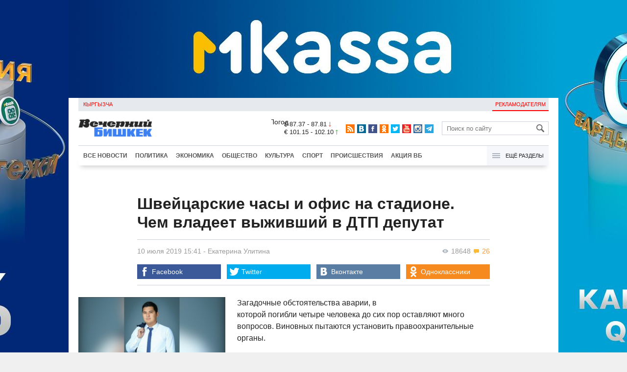

--- FILE ---
content_type: text/html;charset=utf-8
request_url: https://oper.vb.kg/doc/379764_shveycarskie_chasy_i_ofis_na_stadione._chem_vladeet_vyjivshiy_v_dtp_depytat.html
body_size: 17236
content:
<!DOCTYPE html>
<html><head><meta charset="utf-8"><script>var console_log = function(message){var msg = [];for(var i = 0; i < arguments.length; i++){msg.push(arguments[i] + "");};var agent = navigator.userAgent + "";var is = ["Android 2.2.1"];for(var i = 0; i < is.length; i++){if(agent.indexOf(is[i]) != -1){alert(msg.join("\n"));return;};};console.log(arguments);};window.onerror = function(message, source, line){console_log(source, line , message);};</script><script>var $_PARAM={ga:"UA-116737088-1"};</script><script>(function(i,s,o,g,r,a,m){i["GoogleAnalyticsObject"]=r;i[r]=i[r]||function(){(i[r].q=i[r].q||[]).push(arguments)},i[r].l=1*new Date();a=s.createElement(o),m=s.getElementsByTagName(o)[0];a.async=1;a.src=g;m.parentNode.insertBefore(a,m)})(window,document,"script","//www.google-analytics.com/analytics.js","ga");ga("create", $_PARAM.ga, "auto");ga("send", "pageview");(function(){var b=document,c=function(a){a=a||b.event;a=a.target||a.srcElement;if("A"==a.tagName||a.hasAttribute("data-send")){var d=[],e=0,c=function(a){var b=a.getAttribute("data-stat")||"";0==e&&(e=(a.getAttribute("data-num")||0)|0);"none"!=b&&(d.push(b),"BODY"!=a.parentNode.tagName?c(a.parentNode):0!=d.length&&ga("send","event","Click",d.reverse().join(" ").replace(/\s{2,}/g," ").replace(/(^\s+|\s+$)/g,""),""+e))};c(a)}};b.addEventListener?b.addEventListener("click",c,!0):b.attachEvent("onclick",c)})();</script><meta name="viewport" content="width=device-width, initial-scale=1, minimum-scale=1, maximum-scale=1, user-scalable=0" /><link href="https://oper.vb.kg/favicon.ico" rel="shortcut icon" type="image/x-icon"/><link type="text/css" rel="stylesheet" href="https://oper.vb.kg/cache/904dfb7faeaeacdfcbf8f4d3511352b4_1615966251.css"><title>Швейцарские часы и офис на стадионе. Чем владеет выживший в ДТП депутат</title><meta name="title" content="Швейцарские часы и офис на стадионе. Чем владеет выживший в ДТП депутат"><meta name="keywords" content='Политика, Общество, Происшествия, Все новости, бизнес, ДТП, недвижимость, строительство, Алиярбек Абжалиев, Кыргызстан, Министерство юстиции, Сооронбай Жээнбеков'><meta name="description" content='Темирлан Токобеков сейчас лежит в больнице с серьезным переломом, но его жизни ничего не угрожает'><link rel="canonical" href="https://www.vb.kg/doc/379764_shveycarskie_chasy_i_ofis_na_stadione._chem_vladeet_vyjivshiy_v_dtp_depytat.html" /><meta name="twitter:site" content="@vb_kg"><meta name="twitter:card" content="summary_large_image"><meta name="twitter:title" content='Швейцарские часы и офис на стадионе. Чем владеет выживший в ДТП депутат'><meta name="twitter:description" content='Темирлан Токобеков сейчас лежит в больнице с серьезным переломом, но его жизни ничего не угрожает'><meta name="twitter:image:src" content="https://data.vb.kg/image/big/2019-07-10_15-28-52_139065.jpg"><meta property="og:site_name" content="Вечерний Бишкек" /><meta property="og:title" content="Швейцарские часы и офис на стадионе. Чем владеет выживший в ДТП депутат" /><meta property="og:url" content="https://oper.vb.kg/doc/379764_shveycarskie_chasy_i_ofis_na_stadione._chem_vladeet_vyjivshiy_v_dtp_depytat.html" /><meta property="og:description" content="Темирлан Токобеков сейчас лежит в больнице с серьезным переломом, но его жизни ничего не угрожает" /><meta property="og:type" content="article" /><meta property="og:image" content="https://data.vb.kg/image/big/2019-07-10_15-28-52_139065.jpg" /><!--LiveInternet counter--><script type="text/javascript">new Image().src = "//counter.yadro.ru/hit?r"+escape(document.referrer)+((typeof(screen)=="undefined")?"":";s"+screen.width+"*"+screen.height+"*"+(screen.colorDepth?screen.colorDepth:screen.pixelDepth))+";u"+escape(document.URL)+";h"+escape(document.title.substring(0,150))+";"+Math.random();</script><!--/LiveInternet--><!-- Yandex.Metrika counter --> <script type="text/javascript" > (function (d, w, c) { (w[c] = w[c] || []).push(function() { try { w.yaCounter48293549 = new Ya.Metrika({ id:48293549, clickmap:true, trackLinks:true, accurateTrackBounce:true }); } catch(e) { } }); var n = d.getElementsByTagName("script")[0], s = d.createElement("script"), f = function () { n.parentNode.insertBefore(s, n); }; s.type = "text/javascript"; s.async = true; s.src = "https://mc.yandex.ru/metrika/watch.js"; if (w.opera == "[object Opera]") { d.addEventListener("DOMContentLoaded", f, false); } else { f(); } })(document, window, "yandex_metrika_callbacks"); </script> <noscript><div><img src="https://mc.yandex.ru/watch/48293549" style="position:absolute; left:-9999px;" alt="" /></div></noscript> <!-- /Yandex.Metrika counter --></head><body><!-- Rating@Mail.ru counter --><script type="text/javascript">var _tmr = window._tmr || (window._tmr = []);_tmr.push({id: "3022417", type: "pageView", start: (new Date()).getTime()});(function (d, w, id) {  if (d.getElementById(id)) return;  var ts = d.createElement("script"); ts.type = "text/javascript"; ts.async = true; ts.id = id;  ts.src = (d.location.protocol == "https:" ? "https:" : "http:") + "//top-fwz1.mail.ru/js/code.js";  var f = function () {var s = d.getElementsByTagName("script")[0]; s.parentNode.insertBefore(ts, s);};  if (w.opera == "[object Opera]") { d.addEventListener("DOMContentLoaded", f, false); } else { f(); }})(document, window, "topmailru-code");</script><noscript><div><img src="//top-fwz1.mail.ru/counter?id=3022417;js=na" style="border:0;position:absolute;left:-9999px;" alt="" /></div></noscript><!-- //Rating@Mail.ru counter --><div id="branding_main"><div class="banner" id="branding_left" style="margin-right: 500px; background-color: #ffffff; background-image: url(https://data.vb.kg/banner/2025-05-27_16-25-36_530109.jpeg);"><a class="branding_link" target="_blank" href="https://vk.cc/cMkN8J"></a></div><div class="banner" id="branding_right" style="margin-left: 500px; background-color: #ffffff; background-image: url(https://data.vb.kg/banner/2025-05-27_16-25-42_987998.jpeg);"><a class="branding_link" target="_blank" href="https://vk.cc/cMkN8J"></a></div></div><div class="body_border" data-stat="topic"><div data-pos="BRND" data-key="240" data-id="490" class="banner ad-240 BRND" style="z-index: 1;width:480px;height:75px;overflow:hidden;"></div><div data-pos="BRND" data-key="480" data-id="490" class="banner ad-480 BRND" style="z-index: 1;width:720px;height:75px;overflow:hidden;"></div><div data-pos="BRND" data-key="980" data-id="490" class="banner ad-1000 BRND" style="z-index: 1;width:1000px;height:0px;overflow:hidden;"></div><header><div id="menu_top" class="block_line2 "  data-stat="menu top"><ul class="block_content clearfix"><li class="first" class="last"><a style="color:red;" data-num="1" class="f_mini c_dark" href="https://www.vb.kg/kg/">Кыргызча</a></li><li class="right link_ad"><a data-num="2" class="f_mini c_dark" href="https://oper.vb.kg/index.php?reklama">Рекламодателям</a></li></ul><div class="both"></div></div><div class="block_line2"><div id="head_center" class="block_content" data-stat="head"><a id="logo" data-stat="logo" href="https://oper.vb.kg/index.php"><img src="https://oper.vb.kg/lenta4/static/img/logo.png?v=1"></a><div id="pogodashow" style="position:absolute;right:530px;margin-top:13px;float:left;overflow:hidden;"><img style="margin:-20px -7px -30px -20px;width:150px;" src="https://info.weather.yandex.net/10309/1_white.ru.png?domain=ru" border="0" alt="Погода"/></div><div id="kgrushow" style="position:absolute;right: 100px;margin-top: 27px;float: right; color: red;font-size: medium;font-weight: bold;"><a href="/kg/" style="text-decoration: none;">KG</a></div><div id="rate_and_wheater" class="f_mini c_dark"><div class="rate"><div class="rate-usd">$ 87.37 - 87.81 <span class="ico i_rate_down"></span></div><div class="rate-euro">€ 101.15 - 102.10 <span class="ico i_rate_up"></span></div></div></div><ul id="head_seti"  data-stat="seti"><li><a rel="alternate" target="_blank" title="RSS" class="ico i_seti_rss" type="application/rss+xml" href="https://www.vb.kg/?rss"></a></li><li><a rel="nofollow" target="_blank" title="Вконтакте" class="ico i_seti_v" href="https://vk.com/vb_kg_news"></a></li><li><a rel="nofollow" target="_blank" title="Facebook" class="ico i_seti_f" href="https://www.facebook.com/vb.kg.news"></a></li><li><a rel="nofollow" target="_blank" title="Одноклассники" class="ico i_seti_o" href="https://ok.ru/vb.kg.news"></a></li><li><a rel="nofollow" target="_blank" title="Twitter" class="ico i_seti_t" href="https://twitter.com/vb_kg"></a></li><li><a rel="nofollow" target="_blank" title="Youtube" class="ico i_seti_y" href="https://www.youtube.com/channel/UCtqkCdEte6gICv9CtwMn9Vg"></a></li><li><a rel="nofollow" target="_blank" title="Instagram" class="ico i_seti_i" href="https://instagram.com/vb.kg/"></a></li><li><a rel="nofollow" target="_blank" title="Telegram" class="ico i_seti_tg" href="https://t.me/news_vb_kg"></a></li></ul><div id="head_find"><form class="find" name="search" action="https://oper.vb.kg/index.php?search" method="GET"><div class="find-input"><input type="text" name="search" placeholder="Поиск по сайту"></div><div class="find-submit"><span class="ico ico-find"></span><input type="submit" value=""></div></form></div><div class="menu off" id="j_menu480_parent" data-stat="menu_480"><div id="j_menu480" class="menu-btn"><span class="ico i_menu_big"></span></div><ul class="menu-list"><li class="menu-find"><form class="find" name="search" action="https://oper.vb.kg/index.php?search" method="GET"><div class="find-input"><input type="text" name="search" placeholder="Поиск по сайту"></div><div class="find-submit"><span class="ico ico-find"></span><input type="submit" value=""></div></form></li><li><a data-num="1" class="c_dark f_medium" href="https://oper.vb.kg/index.php?lable=8">Все новости</a></li><li><a data-num="2" class="c_dark f_medium" href="https://oper.vb.kg/index.php?lable=1">Политика</a></li><li><a data-num="3" class="c_dark f_medium" href="https://oper.vb.kg/index.php?lable=2">Экономика</a></li><li><a data-num="4" class="c_dark f_medium" href="https://oper.vb.kg/index.php?lable=3">Общество</a></li><li><a data-num="5" class="c_dark f_medium" href="https://oper.vb.kg/index.php?lable=6">Культура</a></li><li><a data-num="6" class="c_dark f_medium" href="https://oper.vb.kg/index.php?lable=4">Спорт</a></li><li><a data-num="7" class="c_dark f_medium" href="https://oper.vb.kg/index.php?lable=5">Происшествия</a></li><li><a data-num="8" class="c_dark f_medium" href="https://oper.vb.kg/index.php?lable=6185">В мире</a></li><li class="menu-line"></li><li><a data-num="9" class="c_dark f_medium" href="https://oper.vb.kg/index.php?lable=15">Народные новости</a></li><li><a data-num="10" class="c_dark f_medium" href="https://oper.vb.kg/index.php?lable=35">Кабар ордо</a></li><li class="menu-line"></li><li><a data-num="11" class="c_dark f_medium" href="https://oper.vb.kg/index.php?lable=6262">Фото</a></li><li><a data-num="12" class="c_dark f_medium" href="https://oper.vb.kg/index.php?lable=6263">Видео</a></li><li><a data-num="13" class="c_dark f_medium" href="https://oper.vb.kg/index.php?lable=6264">Инфографика</a></li><li class="menu-line"></li><li><a data-num="14" class="c_dark f_medium" href="https://oper.vb.kg/index.php?reklama">Рекламодателям</a></li><li><a data-num="15" class="c_dark f_medium" href="https://oper.vb.kg/index.php?lable=6673">Пресс-центр</a></li></ul></div></div></div><div id="head_bottom" class="block_line2"  data-stat="menu_720"><div id="j_menu720_parent" class="head_bottom_child off block_content"><ul id="menu_bottom"><li class="first"><a data-num="1" class="c_black" href="https://oper.vb.kg/index.php?lable=8">Все новости</a></li><li><a data-num="2" class="c_black" href="https://oper.vb.kg/index.php?lable=1">Политика</a></li><li><a data-num="3" class="c_black" href="https://oper.vb.kg/index.php?lable=2">Экономика</a></li><li><a data-num="4" class="c_black" href="https://oper.vb.kg/index.php?lable=3">Общество</a></li><li><a data-num="5" class="c_black" href="https://oper.vb.kg/index.php?lable=6">Культура</a></li><li><a data-num="6" class="c_black" href="https://oper.vb.kg/index.php?lable=4">Спорт</a></li><li><a data-num="7" class="c_black" href="https://oper.vb.kg/index.php?lable=5">Происшествия</a></li><li><a data-num="8" class="c_black" href="https://oper.vb.kg/index.php?lable=8406">Акция ВБ</a></li></ul><div id="j_menu720" class="btn-all"><span class="icon ico i_menu"></span> Ещё разделы</div><div class="menu_hidden" data-stat="hidden"><div class="block"><ul class="first"><li class="first"><a data-num="1" class="f_medium c_dark" href="https://oper.vb.kg/index.php?lable=15">Народные новости</a></li><li><a data-num="2" class="f_medium c_dark" href="https://oper.vb.kg/index.php?lable=35">Кабар ордо</a></li></ul></div><div class="block"><ul><li><a data-num="3" class="f_medium c_dark" href="https://oper.vb.kg/index.php?lable=6262">Фото</a></li><li><a data-num="4" class="f_medium c_dark" href="https://oper.vb.kg/index.php?lable=6263">Видео</a></li><li><a data-num="5" class="f_medium c_dark" href="https://oper.vb.kg/index.php?lable=6264">Инфографика</a></li></ul></div><div class="block"><ul><li><a data-num="6" class="f_medium c_dark" href="https://oper.vb.kg/index.php?lable=6068">Финансовая грамотность</a></li><li><a data-num="7" class="f_medium c_dark" href="https://oper.vb.kg/index.php?lable=6553">Правовая грамотность</a></li><li><a data-num="8" class="f_medium c_dark" href="https://oper.vb.kg/index.php?lable=6098">Справка &quot;ВБ&quot;</a></li></ul></div><div class="block"><ul class="last"><li><a data-num="9" class="f_medium c_dark" href="https://oper.vb.kg/index.php?reklama">Рекламодателям</a></li><li><a data-num="10" class="f_medium c_dark" href="https://oper.vb.kg/index.php?lable=6673">Пресс-центр</a></li></ul></div><div class="both"></div></div></div></div></header><div class="both"></div><div class="topic"><div class="block_line"><br /></div><div class="block_line"><div class="block_content topic"><div id="topic" class="topic-content"><h1 class="topic-name">Швейцарские часы и офис на стадионе. Чем владеет выживший в ДТП депутат</h1><div class="topic-info"><div class="topic_view_and_message"><span class="topic_count_views c_gray " title="Количество просмотров"><span class="ico i_w"></span> 18648</span> <span class="cm topic_count_message"><span class="ico i_m"></span>&nbsp;26</span></div><div class="topic_time_create"><time datetime="2019-07-10T15:41:44+06:00">10 июля 2019 15:41</time></div><span class="topic-authors-defis"> - </span><span class="topic-authors" data-stat="author"><a class="topic_author" href="https://oper.vb.kg/index.php?lable=7616">Екатерина&nbsp;Улитина</a></span><div class="seti_buttons" data-stat="seti"><a class="seti_buttons_fb" target="_blank" href="https://www.facebook.com/sharer/sharer.php?src=sp&u=https%3A%2F%2Fwww.vb.kg%2Fdoc%2F379764_shveycarskie_chasy_i_ofis_na_stadione._chem_vladeet_vyjivshiy_v_dtp_depytat.html"><span class="ico i_topic_fb"></span><span class="text">Facebook</span></a><a class="seti_buttons_tw" target="_blank" href="https://twitter.com/intent/tweet?url=https%3A%2F%2Fwww.vb.kg%2Fdoc%2F379764_shveycarskie_chasy_i_ofis_na_stadione._chem_vladeet_vyjivshiy_v_dtp_depytat.html&via=vb_kg&text=%D0%A8%D0%B2%D0%B5%D0%B9%D1%86%D0%B0%D1%80%D1%81%D0%BA%D0%B8%D0%B5+%D1%87%D0%B0%D1%81%D1%8B+%D0%B8+%D0%BE%D1%84%D0%B8%D1%81+%D0%BD%D0%B0+%D1%81%D1%82%D0%B0%D0%B4%D0%B8%D0%BE%D0%BD%D0%B5.+%D0%A7%D0%B5%D0%BC+%D0%B2%D0%BB%D0%B0%D0%B4%D0%B5%D0%B5%D1%82+%D0%B2%D1%8B%D0%B6%D0%B8%D0%B2%D1%88%D0%B8%D0%B9+%D0%B2+%D0%94%D0%A2%D0%9F+%D0%B4%D0%B5%D0%BF%D1%83%D1%82%D0%B0%D1%82&original_referer=https%3A%2F%2Fwww.vb.kg%2Fdoc%2F379764_shveycarskie_chasy_i_ofis_na_stadione._chem_vladeet_vyjivshiy_v_dtp_depytat.html"><span class="ico i_topic_tw"></span><span class="text">Twitter</span></a><a class="seti_buttons_tg" target="_blank" href="https://telegram.me/share/url?url=https%3A%2F%2Fwww.vb.kg%2Fdoc%2F379764_shveycarskie_chasy_i_ofis_na_stadione._chem_vladeet_vyjivshiy_v_dtp_depytat.html&text=%D0%A8%D0%B2%D0%B5%D0%B9%D1%86%D0%B0%D1%80%D1%81%D0%BA%D0%B8%D0%B5+%D1%87%D0%B0%D1%81%D1%8B+%D0%B8+%D0%BE%D1%84%D0%B8%D1%81+%D0%BD%D0%B0+%D1%81%D1%82%D0%B0%D0%B4%D0%B8%D0%BE%D0%BD%D0%B5.+%D0%A7%D0%B5%D0%BC+%D0%B2%D0%BB%D0%B0%D0%B4%D0%B5%D0%B5%D1%82+%D0%B2%D1%8B%D0%B6%D0%B8%D0%B2%D1%88%D0%B8%D0%B9+%D0%B2+%D0%94%D0%A2%D0%9F+%D0%B4%D0%B5%D0%BF%D1%83%D1%82%D0%B0%D1%82"><span class="ico i_topic_tg"></span><span class="text">Telegram</span></a><a class="seti_buttons_ws" target="_blank" href="whatsapp://send?text=https%3A%2F%2Fwww.vb.kg%2Fdoc%2F379764_shveycarskie_chasy_i_ofis_na_stadione._chem_vladeet_vyjivshiy_v_dtp_depytat.html&nbsp%D0%A2%D0%B5%D0%BC%D0%B8%D1%80%D0%BB%D0%B0%D0%BD+%D0%A2%D0%BE%D0%BA%D0%BE%D0%B1%D0%B5%D0%BA%D0%BE%D0%B2+%D1%81%D0%B5%D0%B9%D1%87%D0%B0%D1%81+%D0%BB%D0%B5%D0%B6%D0%B8%D1%82+%D0%B2+%D0%B1%D0%BE%D0%BB%D1%8C%D0%BD%D0%B8%D1%86%D0%B5+%D1%81+%D1%81%D0%B5%D1%80%D1%8C%D0%B5%D0%B7%D0%BD%D1%8B%D0%BC+%D0%BF%D0%B5%D1%80%D0%B5%D0%BB%D0%BE%D0%BC%D0%BE%D0%BC%2C+%D0%BD%D0%BE+%D0%B5%D0%B3%D0%BE+%D0%B6%D0%B8%D0%B7%D0%BD%D0%B8+%D0%BD%D0%B8%D1%87%D0%B5%D0%B3%D0%BE+%D0%BD%D0%B5+%D1%83%D0%B3%D1%80%D0%BE%D0%B6%D0%B0%D0%B5%D1%82"><span class="ico i_topic_ws"></span><span class="text">WhatsApp</span></a><a class="seti_buttons_vk" target="_blank" href="http://vk.com/share.php?url=https%3A%2F%2Fwww.vb.kg%2Fdoc%2F379764_shveycarskie_chasy_i_ofis_na_stadione._chem_vladeet_vyjivshiy_v_dtp_depytat.html&title=%D0%A8%D0%B2%D0%B5%D0%B9%D1%86%D0%B0%D1%80%D1%81%D0%BA%D0%B8%D0%B5+%D1%87%D0%B0%D1%81%D1%8B+%D0%B8+%D0%BE%D1%84%D0%B8%D1%81+%D0%BD%D0%B0+%D1%81%D1%82%D0%B0%D0%B4%D0%B8%D0%BE%D0%BD%D0%B5.+%D0%A7%D0%B5%D0%BC+%D0%B2%D0%BB%D0%B0%D0%B4%D0%B5%D0%B5%D1%82+%D0%B2%D1%8B%D0%B6%D0%B8%D0%B2%D1%88%D0%B8%D0%B9+%D0%B2+%D0%94%D0%A2%D0%9F+%D0%B4%D0%B5%D0%BF%D1%83%D1%82%D0%B0%D1%82&description=%D0%A2%D0%B5%D0%BC%D0%B8%D1%80%D0%BB%D0%B0%D0%BD+%D0%A2%D0%BE%D0%BA%D0%BE%D0%B1%D0%B5%D0%BA%D0%BE%D0%B2+%D1%81%D0%B5%D0%B9%D1%87%D0%B0%D1%81+%D0%BB%D0%B5%D0%B6%D0%B8%D1%82+%D0%B2+%D0%B1%D0%BE%D0%BB%D1%8C%D0%BD%D0%B8%D1%86%D0%B5+%D1%81+%D1%81%D0%B5%D1%80%D1%8C%D0%B5%D0%B7%D0%BD%D1%8B%D0%BC+%D0%BF%D0%B5%D1%80%D0%B5%D0%BB%D0%BE%D0%BC%D0%BE%D0%BC%2C+%D0%BD%D0%BE+%D0%B5%D0%B3%D0%BE+%D0%B6%D0%B8%D0%B7%D0%BD%D0%B8+%D0%BD%D0%B8%D1%87%D0%B5%D0%B3%D0%BE+%D0%BD%D0%B5+%D1%83%D0%B3%D1%80%D0%BE%D0%B6%D0%B0%D0%B5%D1%82&image=https%3A%2F%2Fdata.vb.kg%2Fimage%2Fbig%2F2019-07-10_15-28-52_139065.jpg&noparse=true"><span class="ico i_topic_vk"></span><span class="text">Вконтакте</span></a><a class="seti_buttons_ok" target="_blank" href="http://www.odnoklassniki.ru/dk?st.cmd=addShare&st._surl=https%3A%2F%2Fwww.vb.kg%2Fdoc%2F379764_shveycarskie_chasy_i_ofis_na_stadione._chem_vladeet_vyjivshiy_v_dtp_depytat.html"><span class="ico i_topic_ok"></span><span class="text">Одноклассники</span></a></div></div><div class="topic-media"><div class="topic-media-size"><img class="topic-media-size-img" alt="" src="https://oper.vb.kg/lenta4/static/img/16x9.jpg"><div class="topic-media-content"></div></div><div class="media-author"></div><div class="topic-media-scroll"><div class="topic-media-scroll-prev" onselectstart="return false;" onmousedown="return false;"><span class="ico i_media_prev"></div><div class="topic-media-scroll-text"></div><div class="topic-media-scroll-next" onselectstart="return false;" onmousedown="return false;"><span class="ico i_media_next"></div></div></div><div class="topic-photo-new"></div><div class="topic-text" data-stat="text"><div class="media right ad-J-parrent"></div><p><a data-stat='none' class='media' data-id='229661' data-align='left' data-type='img'></a></p><p>Загадочные обстоятельства аварии, в которой погибли четыре человека до сих пор оставляют много вопросов. Виновных пытаются установить правоохранительные органы. </p><p>Напомним, под утра 7 июля рядом с городом Чолпон-Ата столкнулись внедорожник BMW X7 и Lexus. Водитель и трое пассажиров Lexus погибли - все они молодые ребята от 20 до 23 лет. Молодые люди, находящиеся во внедорожнике, самому старшему - 25 лет, получили переломы, сотрясения, но остались живы. </p><p> Общественный интерес к этой истории подогревает то, что одна из столкнувшихся машин, стоимость в несколько десятков тысяч долларов принадлежит 25-летнему депутату Бишкекского городского кенеша Темирлану Токобекову. "Золотой мальчик" стал представителем народа в мэрии в 2016 году. Тогда ему было всего 22 года. Политический взлет многие связывают с тем, что его отец Алиярбек Абжалиев является депутатом Жогорку Кенеша, а родной брат женат на дочери президента Кыргызстана Сооронбая Жээнбекова. </p><p>Редакция <b>VB.KG</b> выяснила, чем еще кроме политики занимается Темирлан Токобеков. </p><p>По данным Министерства юстиции КР Темирлан Токобеков является соучредителем двух компаний: </p><p><b>Строительство и стадион "Спартак"</b></p><p><b>Первая:</b> ОсОО "Фемили групп". С виду фирма, которая ничем особенным не занимается (на сайте Минюста указана, что фирма ведет деятельность центрального офиса) и не приносит дохода. С 2017 года в бюджет страны компания заплатила в виде налогов всего 617 сомов. </p><div data-stat='vrez' class='vrez vrez-right'><p><div class="bb_news topic_id_379745" data-id="379745"></div></p></div><p>Но это только верхушка айсберга. На самом деле компания является учредителем нескольких дочерних фирм. "Фемили групп" владеет строительными компаниями "АЗМ строй" и "Скай Лайт", агентством по операциям с недвижимостью "Фемели инвест", агентством по декору и ремонту "Фемели декор". Кроме того, "Фемели групп" недавно стало владельцем компании "Арена Спорт". Она ведет деятельность связанную со спортом. Офис находится в административной части стадиона "Спартак".</p><p>Вторым соучредителем "Фемили групп" является Сухраб Жармухамедов. Он руководит практически всеми дочерними компаниями "Фемели групп" и владеет собственным бизнесом. Об этом человеке в открытом доступе известно не много. В 2016 году на выборах в бишкекский городской кенеш он был в списке партии "Онугуу прогресс", однако депутатом так и не стал. Кроме того, этот человек является директором компании Family village, на сайте компании сказано, что компания строит и продает недвижимость в элитных поселках и многоэтажных домах в южной части города.</p><p><b>Швейцарские часы</b></p><p><b>Вторая</b>: Темирлан Токобеков уже с известным Сухрабом Жармухамедовым владеют еще одной компанией в Бишкеке. ОсОО "Хелфер вотчес" занимается оптовой торговлей. Судя по названию деятельность фирмы может быть связана с продажей швейцарских часов, выпускаемых под известным брендом Helfer. </p><p>До перерегистрации в мае 2019 года фирма называлась ОсОО "Сапат Кен Сервис" и занималась добычей и обогащением руд цветных металлов. </p><p> <b>Налоговые отчисления компаний Токобекова </b></p><p>1. "Фемели декор" - 413 сомов</p><p>2. "Фемели инвест" - 713 сомов</p><p>3. "Скай Лайт" с 2015 по 2018 годы - 388 535 сомов</p><p>4. "АЗМ строй" с 2013 по 2018 годы - 196 894 сомов </p><p>5. "Хелфер вотчес" - с 2015 по 2018 годы - 1013 сомов</p><div data-stat='vrez' class='vrez vrez-left'><p><div class="bb_news topic_id_379699" data-id="379699"></div></p></div><p>В настоящее время Темирлан Токобеков проходит лечение после ДТП. Врачи оценивают его состояние как средне-тяжелое. У него сотрясение мозга и перелом бедренной кости. Постепенно он идет на поправку. </p><p>По данным правоохранительных органов, вины Темирлана Токобекова в случившейся аварии нет, так как в момент столкновения за рулем был его водитель, а сам Токобеков в это время сидел на пассажирском месте.</p></div><br /><div style="font-style: italic; font-weight:bold;">Сообщи свою новость:&nbsp;&nbsp;&nbsp;&nbsp; <a href="https://t.me/vbkg_news"><img style="vertical-align: middle;" src="https://www.vb.kg/tgp.png" alt="Telegram"></a>&nbsp;&nbsp;&nbsp;&nbsp;<a href="https://api.whatsapp.com/send?phone=996777811308"><img style="vertical-align: middle;" src="https://www.vb.kg/wtp.png" alt="Whatsapp"></a></div><br /><div class="topic-info2"><div class="topic-url">URL: https://oper.vb.kg/379764</div><div class="topic-tаgs-block" data-stat="tags">Теги: <div class="topic-tags"><div class="l" data-stat="tag"><a class="cat-3" href="https://oper.vb.kg/index.php?lable=1717">бизнес</a>, <a class="cat-3" href="https://oper.vb.kg/index.php?lable=2544">ДТП</a>, <a class="cat-3" href="https://oper.vb.kg/index.php?lable=3966">недвижимость</a>, <a class="cat-3" href="https://oper.vb.kg/index.php?lable=5158">строительство</a>, <a class="cat-3" href="https://oper.vb.kg/index.php?lable=7115">Алиярбек Абжалиев</a>, <a class="cat-3" href="https://oper.vb.kg/index.php?lable=7296">Кыргызстан</a>, <a class="cat-9" href="https://oper.vb.kg/index.php?lable=3684">Министерство юстиции</a>, <a class="cat-4" href="https://oper.vb.kg/index.php?lable=5060">Сооронбай Жээнбеков</a></div></div></div><div class="seti_buttons" data-stat="seti"><a class="seti_buttons_fb" target="_blank" href="https://www.facebook.com/sharer/sharer.php?src=sp&u=https%3A%2F%2Fwww.vb.kg%2Fdoc%2F379764_shveycarskie_chasy_i_ofis_na_stadione._chem_vladeet_vyjivshiy_v_dtp_depytat.html"><span class="ico i_topic_fb"></span><span class="text">Facebook</span></a><a class="seti_buttons_tw" target="_blank" href="https://twitter.com/intent/tweet?url=https%3A%2F%2Fwww.vb.kg%2Fdoc%2F379764_shveycarskie_chasy_i_ofis_na_stadione._chem_vladeet_vyjivshiy_v_dtp_depytat.html&via=vb_kg&text=%D0%A8%D0%B2%D0%B5%D0%B9%D1%86%D0%B0%D1%80%D1%81%D0%BA%D0%B8%D0%B5+%D1%87%D0%B0%D1%81%D1%8B+%D0%B8+%D0%BE%D1%84%D0%B8%D1%81+%D0%BD%D0%B0+%D1%81%D1%82%D0%B0%D0%B4%D0%B8%D0%BE%D0%BD%D0%B5.+%D0%A7%D0%B5%D0%BC+%D0%B2%D0%BB%D0%B0%D0%B4%D0%B5%D0%B5%D1%82+%D0%B2%D1%8B%D0%B6%D0%B8%D0%B2%D1%88%D0%B8%D0%B9+%D0%B2+%D0%94%D0%A2%D0%9F+%D0%B4%D0%B5%D0%BF%D1%83%D1%82%D0%B0%D1%82&original_referer=https%3A%2F%2Fwww.vb.kg%2Fdoc%2F379764_shveycarskie_chasy_i_ofis_na_stadione._chem_vladeet_vyjivshiy_v_dtp_depytat.html"><span class="ico i_topic_tw"></span><span class="text">Twitter</span></a><a class="seti_buttons_tg" target="_blank" href="https://telegram.me/share/url?url=https%3A%2F%2Fwww.vb.kg%2Fdoc%2F379764_shveycarskie_chasy_i_ofis_na_stadione._chem_vladeet_vyjivshiy_v_dtp_depytat.html&text=%D0%A8%D0%B2%D0%B5%D0%B9%D1%86%D0%B0%D1%80%D1%81%D0%BA%D0%B8%D0%B5+%D1%87%D0%B0%D1%81%D1%8B+%D0%B8+%D0%BE%D1%84%D0%B8%D1%81+%D0%BD%D0%B0+%D1%81%D1%82%D0%B0%D0%B4%D0%B8%D0%BE%D0%BD%D0%B5.+%D0%A7%D0%B5%D0%BC+%D0%B2%D0%BB%D0%B0%D0%B4%D0%B5%D0%B5%D1%82+%D0%B2%D1%8B%D0%B6%D0%B8%D0%B2%D1%88%D0%B8%D0%B9+%D0%B2+%D0%94%D0%A2%D0%9F+%D0%B4%D0%B5%D0%BF%D1%83%D1%82%D0%B0%D1%82"><span class="ico i_topic_tg"></span><span class="text">Telegram</span></a><a class="seti_buttons_ws" target="_blank" href="whatsapp://send?text=https%3A%2F%2Fwww.vb.kg%2Fdoc%2F379764_shveycarskie_chasy_i_ofis_na_stadione._chem_vladeet_vyjivshiy_v_dtp_depytat.html&nbsp%D0%A2%D0%B5%D0%BC%D0%B8%D1%80%D0%BB%D0%B0%D0%BD+%D0%A2%D0%BE%D0%BA%D0%BE%D0%B1%D0%B5%D0%BA%D0%BE%D0%B2+%D1%81%D0%B5%D0%B9%D1%87%D0%B0%D1%81+%D0%BB%D0%B5%D0%B6%D0%B8%D1%82+%D0%B2+%D0%B1%D0%BE%D0%BB%D1%8C%D0%BD%D0%B8%D1%86%D0%B5+%D1%81+%D1%81%D0%B5%D1%80%D1%8C%D0%B5%D0%B7%D0%BD%D1%8B%D0%BC+%D0%BF%D0%B5%D1%80%D0%B5%D0%BB%D0%BE%D0%BC%D0%BE%D0%BC%2C+%D0%BD%D0%BE+%D0%B5%D0%B3%D0%BE+%D0%B6%D0%B8%D0%B7%D0%BD%D0%B8+%D0%BD%D0%B8%D1%87%D0%B5%D0%B3%D0%BE+%D0%BD%D0%B5+%D1%83%D0%B3%D1%80%D0%BE%D0%B6%D0%B0%D0%B5%D1%82"><span class="ico i_topic_ws"></span><span class="text">WhatsApp</span></a><a class="seti_buttons_vk" target="_blank" href="http://vk.com/share.php?url=https%3A%2F%2Fwww.vb.kg%2Fdoc%2F379764_shveycarskie_chasy_i_ofis_na_stadione._chem_vladeet_vyjivshiy_v_dtp_depytat.html&title=%D0%A8%D0%B2%D0%B5%D0%B9%D1%86%D0%B0%D1%80%D1%81%D0%BA%D0%B8%D0%B5+%D1%87%D0%B0%D1%81%D1%8B+%D0%B8+%D0%BE%D1%84%D0%B8%D1%81+%D0%BD%D0%B0+%D1%81%D1%82%D0%B0%D0%B4%D0%B8%D0%BE%D0%BD%D0%B5.+%D0%A7%D0%B5%D0%BC+%D0%B2%D0%BB%D0%B0%D0%B4%D0%B5%D0%B5%D1%82+%D0%B2%D1%8B%D0%B6%D0%B8%D0%B2%D1%88%D0%B8%D0%B9+%D0%B2+%D0%94%D0%A2%D0%9F+%D0%B4%D0%B5%D0%BF%D1%83%D1%82%D0%B0%D1%82&description=%D0%A2%D0%B5%D0%BC%D0%B8%D1%80%D0%BB%D0%B0%D0%BD+%D0%A2%D0%BE%D0%BA%D0%BE%D0%B1%D0%B5%D0%BA%D0%BE%D0%B2+%D1%81%D0%B5%D0%B9%D1%87%D0%B0%D1%81+%D0%BB%D0%B5%D0%B6%D0%B8%D1%82+%D0%B2+%D0%B1%D0%BE%D0%BB%D1%8C%D0%BD%D0%B8%D1%86%D0%B5+%D1%81+%D1%81%D0%B5%D1%80%D1%8C%D0%B5%D0%B7%D0%BD%D1%8B%D0%BC+%D0%BF%D0%B5%D1%80%D0%B5%D0%BB%D0%BE%D0%BC%D0%BE%D0%BC%2C+%D0%BD%D0%BE+%D0%B5%D0%B3%D0%BE+%D0%B6%D0%B8%D0%B7%D0%BD%D0%B8+%D0%BD%D0%B8%D1%87%D0%B5%D0%B3%D0%BE+%D0%BD%D0%B5+%D1%83%D0%B3%D1%80%D0%BE%D0%B6%D0%B0%D0%B5%D1%82&image=https%3A%2F%2Fdata.vb.kg%2Fimage%2Fbig%2F2019-07-10_15-28-52_139065.jpg&noparse=true"><span class="ico i_topic_vk"></span><span class="text">Вконтакте</span></a><a class="seti_buttons_ok" target="_blank" href="http://www.odnoklassniki.ru/dk?st.cmd=addShare&st._surl=https%3A%2F%2Fwww.vb.kg%2Fdoc%2F379764_shveycarskie_chasy_i_ofis_na_stadione._chem_vladeet_vyjivshiy_v_dtp_depytat.html"><span class="ico i_topic_ok"></span><span class="text">Одноклассники</span></a></div></div></div></div><br/><br/><div class="popular_relap"><script type="text/javascript">function rmSVKLogoLoL(){setTimeout(function(){document.getElementsByClassName("SVKNATIVE_Lenta_Logo")[0].remove();},5000);}</script><!-- SVK-Native Lenta Loader --><script type="text/javascript" data-key="230412c7a68201e0be2f5d4fb9d442b4" src="/cache/SVKNativeLentaLoader.js" onload="rmSVKLogoLoL()"></script><!-- /SVK-Native Lenta Loader--><div class="topic-popular clearfix" data-stat="now_popular"><div class="title-blue">Сейчас читают</div><ul class="topic_list"><li class="topic_item" data-num="1"><div class="i top8"><img class="p" src="https://oper.vb.kg/lenta4/static/img/16x9.jpg"/><a href="https://oper.vb.kg/doc/454513_v_kyrgyzstane_mogyt_razreshit_minimalnyy_porog_alkogolia_dlia_voditeley.html"><img class="img-resize"data-src="https://data.vb.kg/image/big/2026-01-19_13-51-06_474749.jpg" /></a></div><div class="t"><a href="https://oper.vb.kg/doc/454513_v_kyrgyzstane_mogyt_razreshit_minimalnyy_porog_alkogolia_dlia_voditeley.html"><span class="n">В Кыргызстане могут разрешить минимальный порог алкоголя для водителей</span>&nbsp;<span class="cm"><span class="ico i_m"></span>&nbsp;3</span></a></div></li><li class="topic_item" data-num="2"><div class="i"><img class="p" src="https://oper.vb.kg/lenta4/static/img/16x9.jpg"/><a href="https://oper.vb.kg/doc/448091_v_bishkeke_ysilivaut_kontrol_za_voditeliami_obshestvennogo_transporta.html"><img class="img-resize"data-src="https://data.vb.kg/image/small/2026-01-20_13-30-40_991854.jpg" /></a></div><div class="t"><a href="https://oper.vb.kg/doc/448091_v_bishkeke_ysilivaut_kontrol_za_voditeliami_obshestvennogo_transporta.html"><span class="n">В Бишкеке усиливают контроль за водителями общественного транспорта</span></a></div></li><li class="topic_item" data-num="3"><div class="i top8"><img class="p" src="https://oper.vb.kg/lenta4/static/img/16x9.jpg"/><a href="https://oper.vb.kg/doc/445462_prezident_dal_poiasneniia_po_voprosy_zameny_voditelskih_ydostovereniy.html"><img class="img-resize"data-src="https://data.vb.kg/image/big/2026-01-20_11-57-22_129179.jpg" /></a></div><div class="t"><a href="https://oper.vb.kg/doc/445462_prezident_dal_poiasneniia_po_voprosy_zameny_voditelskih_ydostovereniy.html"><span class="n">Президент дал пояснения по вопросу замены водительских удостоверений</span>&nbsp;<span class="cm"><span class="ico i_m"></span>&nbsp;1</span></a></div></li><li class="topic_item" data-num="4"><div class="i"><img class="p" src="https://oper.vb.kg/lenta4/static/img/16x9.jpg"/><a href="https://oper.vb.kg/doc/447984_ekaterina_bivol_predstanet_pered_sydom_za_oskorblenie_kyrgyzov_i_kazahov.html"><img class="img-resize"data-src="https://data.vb.kg/image/small/2026-01-20_16-27-51_732616.jpg" /></a></div><div class="t"><a href="https://oper.vb.kg/doc/447984_ekaterina_bivol_predstanet_pered_sydom_za_oskorblenie_kyrgyzov_i_kazahov.html"><span class="n">Екатерина Бивол предстанет перед судом за оскорбление кыргызов и казахов</span></a></div></li><li class="topic_item" data-num="5"><div class="i top8"><img class="p" src="https://oper.vb.kg/lenta4/static/img/16x9.jpg"/><a href="https://oper.vb.kg/doc/454487_tramp_mankyrt_kotoryy_ne_pomnit_dobra_kyrgyzov.html"><img class="img-resize"data-src="https://data.vb.kg/image/big/2026-01-19_15-11-55_649467.jpg" /></a></div><div class="t"><a href="https://oper.vb.kg/doc/454487_tramp_mankyrt_kotoryy_ne_pomnit_dobra_kyrgyzov.html"><span class="n">Трамп - манкурт, который не помнит добра кыргызов</span>&nbsp;<span class="cm"><span class="ico i_m"></span>&nbsp;2</span></a></div></li><li class="topic_item" data-num="6"><div class="i"><img class="p" src="https://oper.vb.kg/lenta4/static/img/16x9.jpg"/><a href="https://oper.vb.kg/doc/454541_v_bishkeke_zapystili_innovacionnyu_stanciu_s_sistemoy_nakopleniia_energii.html"><img class="img-resize"data-src="https://data.vb.kg/image/small/2026-01-20_13-16-58_488467.jpg" /></a></div><div class="t"><a href="https://oper.vb.kg/doc/454541_v_bishkeke_zapystili_innovacionnyu_stanciu_s_sistemoy_nakopleniia_energii.html"><span class="n">В Бишкеке запустили инновационную станцию с системой накопления энергии</span></a></div></li></ul></div><div class="block_content topic"><div class="topic-content"><div class="topic-messages" data-stat="messages"><div class="title-blue">Комментарии</div><div class="message j_message " data-id="508930"><div class="clearfix"><div class="img"><img src="https://oper.vb.kg/lenta4/static/img/user_default.png"/></div><div class="name_and_date"><div class="name">Болотбек</div><div class="date">10.07.2019, 15:49</div></div><div class="text"><p>Да,какие люди бывают разные. Один в шестьдесят не может сказать что-либо среди трех человек,а другой гляди в 22 уже народ представляет.</p></div><div class="text_edit"><textarea class="j_message_edit"></textarea></div></div><div class="bottom"><div class="event clearfix"><div class="vote_parrent"><span class="send like ico i_plus off" onselectstart="return false;" onmousedown="return false;"></span><span class="vote-text" title=" +0 / -0"data-plus="0"data-minus="0"><span class="vote zero">0</span></span><span class="send dislike ico i_minus off" onselectstart="return false;" onmousedown="return false;"></span></div><div class="quote_btn" onselectstart="return false;" onmousedown="return false;">Цитировать</div><div class="complaint_off auth" onselectstart="return false;" onmousedown="return false;" data-url="https://auth.vb.kg/?oauth&amp;app_id=1&amp;callback=https://oper.vb.kg/?auth">Жалоба модератору</div></div></div><div class="reply_form"></div></div><div class="message j_message " data-id="508935"><div class="clearfix"><div class="img"><img src="https://oper.vb.kg/lenta4/static/img/user_default.png"/></div><div class="name_and_date"><div class="name">Аскар</div><div class="date">10.07.2019, 16:07</div></div><div class="text"><p>Ну с кем не бывает, от ДТП никто не застрахован. Органы дознания надеемся разберутся, всем терпения, не нужно политизировать все это</p></div><div class="text_edit"><textarea class="j_message_edit"></textarea></div></div><div class="bottom"><div class="event clearfix"><div class="vote_parrent"><span class="send like ico i_plus off" onselectstart="return false;" onmousedown="return false;"></span><span class="vote-text" title=" +0 / -0"data-plus="0"data-minus="0"><span class="vote zero">0</span></span><span class="send dislike ico i_minus off" onselectstart="return false;" onmousedown="return false;"></span></div><div class="quote_btn" onselectstart="return false;" onmousedown="return false;">Цитировать</div><div class="complaint_off auth" onselectstart="return false;" onmousedown="return false;" data-url="https://auth.vb.kg/?oauth&amp;app_id=1&amp;callback=https://oper.vb.kg/?auth">Жалоба модератору</div></div></div><div class="reply_form"></div></div><div class="message j_message " data-id="508940"><div class="clearfix"><div class="img"><img src="https://oper.vb.kg/lenta4/static/img/user_default.png"/></div><div class="name_and_date"><div class="name">Чынгыз</div><div class="date">10.07.2019, 16:35</div></div><div class="text"><p>И что если владеет,вполне имеет право ,у нас свободная страна . Такими информациями не настраивайте людей к провокациям</p></div><div class="text_edit"><textarea class="j_message_edit"></textarea></div></div><div class="bottom"><div class="event clearfix"><div class="vote_parrent"><span class="send like ico i_plus off" onselectstart="return false;" onmousedown="return false;"></span><span class="vote-text" title=" +0 / -0"data-plus="0"data-minus="0"><span class="vote zero">0</span></span><span class="send dislike ico i_minus off" onselectstart="return false;" onmousedown="return false;"></span></div><div class="quote_btn" onselectstart="return false;" onmousedown="return false;">Цитировать</div><div class="complaint_off auth" onselectstart="return false;" onmousedown="return false;" data-url="https://auth.vb.kg/?oauth&amp;app_id=1&amp;callback=https://oper.vb.kg/?auth">Жалоба модератору</div></div></div><div class="reply_form"></div></div><div class="message j_message " data-id="508941"><div class="clearfix"><div class="img"><img src="https://oper.vb.kg/lenta4/static/img/user_default.png"/></div><div class="name_and_date"><div class="name">Тамирис</div><div class="date">10.07.2019, 16:40</div></div><div class="text"><p>Этот урод на БМВ мчался на скорости больше 200 км, им правила не писаны и камеры не пугают, да он такой же как и сын ОМуркулова, тоже в больничке отлеживается, типа пострадавший. Не удивлюсь, что погибшие ребята виновниками окажутся.</p></div><div class="text_edit"><textarea class="j_message_edit"></textarea></div></div><div class="bottom"><div class="event clearfix"><div class="vote_parrent"><span class="send like ico i_plus off" onselectstart="return false;" onmousedown="return false;"></span><span class="vote-text" title=" +0 / -0"data-plus="0"data-minus="0"><span class="vote zero">0</span></span><span class="send dislike ico i_minus off" onselectstart="return false;" onmousedown="return false;"></span></div><div class="quote_btn" onselectstart="return false;" onmousedown="return false;">Цитировать</div><div class="complaint_off auth" onselectstart="return false;" onmousedown="return false;" data-url="https://auth.vb.kg/?oauth&amp;app_id=1&amp;callback=https://oper.vb.kg/?auth">Жалоба модератору</div></div></div><div class="reply_form"></div></div><div class="message j_message " data-id="508943"><div class="clearfix"><div class="img"><img src="https://oper.vb.kg/lenta4/static/img/user_default.png"/></div><div class="name_and_date"><div class="name">Бешбармак</div><div class="date">10.07.2019, 16:46</div></div><div class="text"><p>Вот же блин семейка.Как пиявки присосались к госорганам.Что он может пацан в 22 года делать в горкенеше?Папаша в чимкирик парламенте.Сынок зятек зоотехника.Хорошо устроились.Ну-ну.Скоро будем посмотреть,осенью.</p></div><div class="text_edit"><textarea class="j_message_edit"></textarea></div></div><div class="bottom"><div class="event clearfix"><div class="vote_parrent"><span class="send like ico i_plus off" onselectstart="return false;" onmousedown="return false;"></span><span class="vote-text" title=" +0 / -0"data-plus="0"data-minus="0"><span class="vote zero">0</span></span><span class="send dislike ico i_minus off" onselectstart="return false;" onmousedown="return false;"></span></div><div class="quote_btn" onselectstart="return false;" onmousedown="return false;">Цитировать</div><div class="complaint_off auth" onselectstart="return false;" onmousedown="return false;" data-url="https://auth.vb.kg/?oauth&amp;app_id=1&amp;callback=https://oper.vb.kg/?auth">Жалоба модератору</div></div></div><div class="reply_form"></div></div><div class="message j_message " data-id="508946"><div class="clearfix"><div class="img"><img src="https://oper.vb.kg/lenta4/static/img/user_default.png"/></div><div class="name_and_date"><div class="name">Отмажут</div><div class="date">10.07.2019, 17:06</div></div><div class="text"><p>Отмажут его . Все знают !</p></div><div class="text_edit"><textarea class="j_message_edit"></textarea></div></div><div class="bottom"><div class="event clearfix"><div class="vote_parrent"><span class="send like ico i_plus off" onselectstart="return false;" onmousedown="return false;"></span><span class="vote-text" title=" +0 / -0"data-plus="0"data-minus="0"><span class="vote zero">0</span></span><span class="send dislike ico i_minus off" onselectstart="return false;" onmousedown="return false;"></span></div><div class="quote_btn" onselectstart="return false;" onmousedown="return false;">Цитировать</div><div class="complaint_off auth" onselectstart="return false;" onmousedown="return false;" data-url="https://auth.vb.kg/?oauth&amp;app_id=1&amp;callback=https://oper.vb.kg/?auth">Жалоба модератору</div></div></div><div class="reply_form"></div></div><div class="message j_message " data-id="508947"><div class="clearfix"><div class="img"><img src="https://oper.vb.kg/lenta4/static/img/user_default.png"/></div><div class="name_and_date"><div class="name">П</div><div class="date">10.07.2019, 17:08</div></div><div class="text"><p><blockquote><b>Болотбек</b><br></p><p>Да,какие люди бывают разные. Один в шестьдесят не может сказать что-либо среди трех человек,а другой гляди в 22 уже народ представляет. </p></blockquote><p> кого бы он представлял если бы не был сыночком депутата и родственником президента.</p></div><div class="text_edit"><textarea class="j_message_edit"></textarea></div></div><div class="bottom"><div class="event clearfix"><div class="vote_parrent"><span class="send like ico i_plus off" onselectstart="return false;" onmousedown="return false;"></span><span class="vote-text" title=" +0 / -0"data-plus="0"data-minus="0"><span class="vote zero">0</span></span><span class="send dislike ico i_minus off" onselectstart="return false;" onmousedown="return false;"></span></div><div class="quote_btn" onselectstart="return false;" onmousedown="return false;">Цитировать</div><div class="complaint_off auth" onselectstart="return false;" onmousedown="return false;" data-url="https://auth.vb.kg/?oauth&amp;app_id=1&amp;callback=https://oper.vb.kg/?auth">Жалоба модератору</div></div></div><div class="reply_form"></div></div><div class="message j_message " data-id="508949"><div class="clearfix"><div class="img"><img src="https://oper.vb.kg/lenta4/static/img/user_default.png"/></div><div class="name_and_date"><div class="name">X7</div><div class="date">10.07.2019, 17:15</div></div><div class="text"><p>BMW X7 оценивают в несколько десятков тысяч долларов ))) На самом деле эта модель только вышла и стоит от 100 тыс. долларов !!!</p></div><div class="text_edit"><textarea class="j_message_edit"></textarea></div></div><div class="bottom"><div class="event clearfix"><div class="vote_parrent"><span class="send like ico i_plus off" onselectstart="return false;" onmousedown="return false;"></span><span class="vote-text" title=" +0 / -0"data-plus="0"data-minus="0"><span class="vote zero">0</span></span><span class="send dislike ico i_minus off" onselectstart="return false;" onmousedown="return false;"></span></div><div class="quote_btn" onselectstart="return false;" onmousedown="return false;">Цитировать</div><div class="complaint_off auth" onselectstart="return false;" onmousedown="return false;" data-url="https://auth.vb.kg/?oauth&amp;app_id=1&amp;callback=https://oper.vb.kg/?auth">Жалоба модератору</div></div></div><div class="reply_form"></div></div><div class="message j_message " data-id="508954"><div class="clearfix"><div class="img"><img src="https://oper.vb.kg/lenta4/static/img/user_default.png"/></div><div class="name_and_date"><div class="name">Мырза</div><div class="date">10.07.2019, 17:49</div></div><div class="text"><p>Суслики и все кому не лень смеются ))))посмотрите на отчисление налогов!!!!я даже писать не хочу бутылка водки и коньяка дороже стоит в стране                                                                                                                                        1. "Фемели декор" - 413 сомов2. "Фемели инвест" - 713 сомов</p></div><div class="text_edit"><textarea class="j_message_edit"></textarea></div></div><div class="bottom"><div class="event clearfix"><div class="vote_parrent"><span class="send like ico i_plus off" onselectstart="return false;" onmousedown="return false;"></span><span class="vote-text" title=" +0 / -0"data-plus="0"data-minus="0"><span class="vote zero">0</span></span><span class="send dislike ico i_minus off" onselectstart="return false;" onmousedown="return false;"></span></div><div class="quote_btn" onselectstart="return false;" onmousedown="return false;">Цитировать</div><div class="complaint_off auth" onselectstart="return false;" onmousedown="return false;" data-url="https://auth.vb.kg/?oauth&amp;app_id=1&amp;callback=https://oper.vb.kg/?auth">Жалоба модератору</div></div></div><div class="reply_form"></div></div><div class="message j_message " data-id="508983"><div class="clearfix"><div class="img"><img src="https://oper.vb.kg/lenta4/static/img/user_default.png"/></div><div class="name_and_date"><div class="name">Gg</div><div class="date">10.07.2019, 22:28</div></div><div class="text"><p>Что насчёт переворачивающейся рамки с подложными номерами? Удивительно, насколько неискоренима тяга к понтам. может развести любой вопрос даже без телефонного звонка, а сам хернёй занимается. Джеймс Бонд, блин. Ещё бы пленку на номера поклеил.</p></div><div class="text_edit"><textarea class="j_message_edit"></textarea></div></div><div class="bottom"><div class="event clearfix"><div class="vote_parrent"><span class="send like ico i_plus off" onselectstart="return false;" onmousedown="return false;"></span><span class="vote-text" title=" +0 / -0"data-plus="0"data-minus="0"><span class="vote zero">0</span></span><span class="send dislike ico i_minus off" onselectstart="return false;" onmousedown="return false;"></span></div><div class="quote_btn" onselectstart="return false;" onmousedown="return false;">Цитировать</div><div class="complaint_off auth" onselectstart="return false;" onmousedown="return false;" data-url="https://auth.vb.kg/?oauth&amp;app_id=1&amp;callback=https://oper.vb.kg/?auth">Жалоба модератору</div></div></div><div class="reply_form"></div></div><div class="message j_message " data-id="508986"><div class="clearfix"><div class="img"><img src="https://oper.vb.kg/lenta4/static/img/user_default.png"/></div><div class="name_and_date"><div class="name">Эмиль</div><div class="date">10.07.2019, 22:44</div></div><div class="text"><p><blockquote><b>Мырза</b><br></p><p>Суслики и все кому не лень смеются ))))посмотрите на отчисление налогов!!!!я даже писать не хочу бутылка водки и коньяка дороже стоит в стране                                                                                                                                        1. "Фемели декор" - 413 сомов2. "Фемели инвест" - 713 сомов</p></blockquote><p>Зато покупают БМВ Х7 за 100 тысяч долларов. Бессовестные!</p></div><div class="text_edit"><textarea class="j_message_edit"></textarea></div></div><div class="bottom"><div class="event clearfix"><div class="vote_parrent"><span class="send like ico i_plus off" onselectstart="return false;" onmousedown="return false;"></span><span class="vote-text" title=" +0 / -0"data-plus="0"data-minus="0"><span class="vote zero">0</span></span><span class="send dislike ico i_minus off" onselectstart="return false;" onmousedown="return false;"></span></div><div class="quote_btn" onselectstart="return false;" onmousedown="return false;">Цитировать</div><div class="complaint_off auth" onselectstart="return false;" onmousedown="return false;" data-url="https://auth.vb.kg/?oauth&amp;app_id=1&amp;callback=https://oper.vb.kg/?auth">Жалоба модератору</div></div></div><div class="reply_form"></div></div><div class="message j_message " data-id="508994"><div class="clearfix"><div class="img"><img src="https://oper.vb.kg/lenta4/static/img/user_default.png"/></div><div class="name_and_date"><div class="name">312</div><div class="date">11.07.2019, 01:09</div></div><div class="text"><p><blockquote><b>Чынгыз</b><br></p><p>И что если владеет,вполне имеет право ,у нас свободная страна . Такими информациями не настраивайте людей к провокациям</p></blockquote><p>На какие шиши владеет? Как он заработал? Источник дохода? Сколько налогов уплатил?</p><p>Его папаша госчиновник, откуда у их семьи столько бабла???!!!!</p><p>Опять очередной вор-таможенник украл из бюджета и воткнул сыну в БГК</p></div><div class="text_edit"><textarea class="j_message_edit"></textarea></div></div><div class="bottom"><div class="event clearfix"><div class="vote_parrent"><span class="send like ico i_plus off" onselectstart="return false;" onmousedown="return false;"></span><span class="vote-text" title=" +0 / -0"data-plus="0"data-minus="0"><span class="vote zero">0</span></span><span class="send dislike ico i_minus off" onselectstart="return false;" onmousedown="return false;"></span></div><div class="quote_btn" onselectstart="return false;" onmousedown="return false;">Цитировать</div><div class="complaint_off auth" onselectstart="return false;" onmousedown="return false;" data-url="https://auth.vb.kg/?oauth&amp;app_id=1&amp;callback=https://oper.vb.kg/?auth">Жалоба модератору</div></div></div><div class="reply_form"></div></div><div class="message j_message " data-id="508996"><div class="clearfix"><div class="img"><img src="https://oper.vb.kg/lenta4/static/img/user_default.png"/></div><div class="name_and_date"><div class="name">Антифа</div><div class="date">11.07.2019, 02:18</div></div><div class="text"><p>Уклонение от налогов сокрытие доходов,очередной убийца как сын Омуркулова,отмажется!!!Папочка уже вовсю шуршит за сыночка убийцу!!!</p></div><div class="text_edit"><textarea class="j_message_edit"></textarea></div></div><div class="bottom"><div class="event clearfix"><div class="vote_parrent"><span class="send like ico i_plus off" onselectstart="return false;" onmousedown="return false;"></span><span class="vote-text" title=" +0 / -0"data-plus="0"data-minus="0"><span class="vote zero">0</span></span><span class="send dislike ico i_minus off" onselectstart="return false;" onmousedown="return false;"></span></div><div class="quote_btn" onselectstart="return false;" onmousedown="return false;">Цитировать</div><div class="complaint_off auth" onselectstart="return false;" onmousedown="return false;" data-url="https://auth.vb.kg/?oauth&amp;app_id=1&amp;callback=https://oper.vb.kg/?auth">Жалоба модератору</div></div></div><div class="reply_form"></div></div><div class="message j_message " data-id="509005"><div class="clearfix"><div class="img"><img src="https://oper.vb.kg/lenta4/static/img/user_default.png"/></div><div class="name_and_date"><div class="name">Нуржан</div><div class="date">11.07.2019, 07:27</div></div><div class="text"><p>Вот, что значит плебеи во власти. Это хамство, деньги, смерть.</p></div><div class="text_edit"><textarea class="j_message_edit"></textarea></div></div><div class="bottom"><div class="event clearfix"><div class="vote_parrent"><span class="send like ico i_plus off" onselectstart="return false;" onmousedown="return false;"></span><span class="vote-text" title=" +0 / -0"data-plus="0"data-minus="0"><span class="vote zero">0</span></span><span class="send dislike ico i_minus off" onselectstart="return false;" onmousedown="return false;"></span></div><div class="quote_btn" onselectstart="return false;" onmousedown="return false;">Цитировать</div><div class="complaint_off auth" onselectstart="return false;" onmousedown="return false;" data-url="https://auth.vb.kg/?oauth&amp;app_id=1&amp;callback=https://oper.vb.kg/?auth">Жалоба модератору</div></div></div><div class="reply_form"></div></div><div class="message j_message " data-id="509013"><div class="clearfix"><div class="img"><img src="https://oper.vb.kg/lenta4/static/img/user_default.png"/></div><div class="name_and_date"><div class="name">125</div><div class="date">11.07.2019, 09:41</div></div><div class="text"><p><blockquote><b>Отмажут</b><br></p><p>Отмажут его . Все знают !</p></blockquote><p>100% Отмажут. Жаль только родителей погибших... </p><p>С таким правительством до дна осталось совсем чуть чуть.</p></div><div class="text_edit"><textarea class="j_message_edit"></textarea></div></div><div class="bottom"><div class="event clearfix"><div class="vote_parrent"><span class="send like ico i_plus off" onselectstart="return false;" onmousedown="return false;"></span><span class="vote-text" title=" +0 / -0"data-plus="0"data-minus="0"><span class="vote zero">0</span></span><span class="send dislike ico i_minus off" onselectstart="return false;" onmousedown="return false;"></span></div><div class="quote_btn" onselectstart="return false;" onmousedown="return false;">Цитировать</div><div class="complaint_off auth" onselectstart="return false;" onmousedown="return false;" data-url="https://auth.vb.kg/?oauth&amp;app_id=1&amp;callback=https://oper.vb.kg/?auth">Жалоба модератору</div></div></div><div class="reply_form"></div></div><div class="message j_message " data-id="509024"><div class="clearfix"><div class="img"><img src="https://oper.vb.kg/lenta4/static/img/user_default.png"/></div><div class="name_and_date"><div class="name">Ужас</div><div class="date">11.07.2019, 11:15</div></div><div class="text"><p>Жаль погибших. Посмотрим как проявит себя власть!? Что-то нет пока комментарий от руководства????</p></div><div class="text_edit"><textarea class="j_message_edit"></textarea></div></div><div class="bottom"><div class="event clearfix"><div class="vote_parrent"><span class="send like ico i_plus off" onselectstart="return false;" onmousedown="return false;"></span><span class="vote-text" title=" +0 / -0"data-plus="0"data-minus="0"><span class="vote zero">0</span></span><span class="send dislike ico i_minus off" onselectstart="return false;" onmousedown="return false;"></span></div><div class="quote_btn" onselectstart="return false;" onmousedown="return false;">Цитировать</div><div class="complaint_off auth" onselectstart="return false;" onmousedown="return false;" data-url="https://auth.vb.kg/?oauth&amp;app_id=1&amp;callback=https://oper.vb.kg/?auth">Жалоба модератору</div></div></div><div class="reply_form"></div></div><div class="message j_message " data-id="509025"><div class="clearfix"><div class="img"><img src="https://oper.vb.kg/lenta4/static/img/user_default.png"/></div><div class="name_and_date"><div class="name">Чолпон.</div><div class="date">11.07.2019, 11:35</div></div><div class="text"><p>Не удивлюсь если сынишка депутата окажется вместо пострадавших.жалко молодых погибших парней. Пусть вас накажет всевышный Кудай со своими братьями и сватами</p></div><div class="text_edit"><textarea class="j_message_edit"></textarea></div></div><div class="bottom"><div class="event clearfix"><div class="vote_parrent"><span class="send like ico i_plus off" onselectstart="return false;" onmousedown="return false;"></span><span class="vote-text" title=" +0 / -0"data-plus="0"data-minus="0"><span class="vote zero">0</span></span><span class="send dislike ico i_minus off" onselectstart="return false;" onmousedown="return false;"></span></div><div class="quote_btn" onselectstart="return false;" onmousedown="return false;">Цитировать</div><div class="complaint_off auth" onselectstart="return false;" onmousedown="return false;" data-url="https://auth.vb.kg/?oauth&amp;app_id=1&amp;callback=https://oper.vb.kg/?auth">Жалоба модератору</div></div></div><div class="reply_form"></div></div><div class="message j_message " data-id="509028"><div class="clearfix"><div class="img"><img src="https://oper.vb.kg/lenta4/static/img/user_default.png"/></div><div class="name_and_date"><div class="name">Держинка</div><div class="date">11.07.2019, 12:47</div></div><div class="text"><p>Вот результат того, что во власти одни мырки и люмпены!</p><p>У них одно на уме: отец украл, купил детям дорогой джип, воткнул на госслужбу, чтобы сына шел по стопам отца и продолжал семейное дело - воровать из бюджета! </p><p>Одни мырки во власти, и таких же мырков тащат за собой из своей деревни</p></div><div class="text_edit"><textarea class="j_message_edit"></textarea></div></div><div class="bottom"><div class="event clearfix"><div class="vote_parrent"><span class="send like ico i_plus off" onselectstart="return false;" onmousedown="return false;"></span><span class="vote-text" title=" +0 / -0"data-plus="0"data-minus="0"><span class="vote zero">0</span></span><span class="send dislike ico i_minus off" onselectstart="return false;" onmousedown="return false;"></span></div><div class="quote_btn" onselectstart="return false;" onmousedown="return false;">Цитировать</div><div class="complaint_off auth" onselectstart="return false;" onmousedown="return false;" data-url="https://auth.vb.kg/?oauth&amp;app_id=1&amp;callback=https://oper.vb.kg/?auth">Жалоба модератору</div></div></div><div class="reply_form"></div></div><div class="message j_message " data-id="509029"><div class="clearfix"><div class="img"><img src="https://oper.vb.kg/lenta4/static/img/user_default.png"/></div><div class="name_and_date"><div class="name">гражданин КР</div><div class="date">11.07.2019, 12:52</div></div><div class="text"><p>Вот лицо нашей мыркотской илиты:</p><p>Отец (Омыркулов, Абжалиев) ворует на госслужбе</p><p>Покупает на ворованное дорогой джип сыну</p><p>Сын пьянный едет с Иссык-Куля и убивает 3-4 людей</p><p>Суд оправдывает сына коррупционера...</p><p>И это будет продолжаться, до тех пор пока во власти будут одни мырки, у которых нет никаких моральных принципов</p></div><div class="text_edit"><textarea class="j_message_edit"></textarea></div></div><div class="bottom"><div class="event clearfix"><div class="vote_parrent"><span class="send like ico i_plus off" onselectstart="return false;" onmousedown="return false;"></span><span class="vote-text" title=" +0 / -0"data-plus="0"data-minus="0"><span class="vote zero">0</span></span><span class="send dislike ico i_minus off" onselectstart="return false;" onmousedown="return false;"></span></div><div class="quote_btn" onselectstart="return false;" onmousedown="return false;">Цитировать</div><div class="complaint_off auth" onselectstart="return false;" onmousedown="return false;" data-url="https://auth.vb.kg/?oauth&amp;app_id=1&amp;callback=https://oper.vb.kg/?auth">Жалоба модератору</div></div></div><div class="reply_form"></div></div><div class="message j_message " data-id="509030"><div class="clearfix"><div class="img"><img src="https://oper.vb.kg/lenta4/static/img/user_default.png"/></div><div class="name_and_date"><div class="name">муслим</div><div class="date">11.07.2019, 12:58</div></div><div class="text"><p>поистине мы принадлежим Аллаху,и к нему мы вернемся.виновные могут отмазаться в этом мире, отмазаться от судей, но в судный день будут жалеть очень горько. терпение люди, в такой стране живем ,в такое время.</p></div><div class="text_edit"><textarea class="j_message_edit"></textarea></div></div><div class="bottom"><div class="event clearfix"><div class="vote_parrent"><span class="send like ico i_plus off" onselectstart="return false;" onmousedown="return false;"></span><span class="vote-text" title=" +0 / -0"data-plus="0"data-minus="0"><span class="vote zero">0</span></span><span class="send dislike ico i_minus off" onselectstart="return false;" onmousedown="return false;"></span></div><div class="quote_btn" onselectstart="return false;" onmousedown="return false;">Цитировать</div><div class="complaint_off auth" onselectstart="return false;" onmousedown="return false;" data-url="https://auth.vb.kg/?oauth&amp;app_id=1&amp;callback=https://oper.vb.kg/?auth">Жалоба модератору</div></div></div><div class="reply_form"></div></div><div class="message j_message " data-id="509064"><div class="clearfix"><div class="img"><img src="https://oper.vb.kg/lenta4/static/img/user_default.png"/></div><div class="name_and_date"><div class="name">Марат К</div><div class="date">11.07.2019, 21:04</div></div><div class="text"><p><blockquote><b>Аскар</b><br></p><p>Ну с кем не бывает, от ДТП никто не застрахован. Органы дознания надеемся разберутся, всем терпения, не нужно политизировать все это</p></blockquote><p>О как толерантно, известно, органы разберутся как надо, Кому то. А терпения сколько должно быть у народа?На всех этих золотых  родственников не хватит.</p></div><div class="text_edit"><textarea class="j_message_edit"></textarea></div></div><div class="bottom"><div class="event clearfix"><div class="vote_parrent"><span class="send like ico i_plus off" onselectstart="return false;" onmousedown="return false;"></span><span class="vote-text" title=" +0 / -0"data-plus="0"data-minus="0"><span class="vote zero">0</span></span><span class="send dislike ico i_minus off" onselectstart="return false;" onmousedown="return false;"></span></div><div class="quote_btn" onselectstart="return false;" onmousedown="return false;">Цитировать</div><div class="complaint_off auth" onselectstart="return false;" onmousedown="return false;" data-url="https://auth.vb.kg/?oauth&amp;app_id=1&amp;callback=https://oper.vb.kg/?auth">Жалоба модератору</div></div></div><div class="reply_form"></div></div><div class="message j_message " data-id="509066"><div class="clearfix"><div class="img"><img src="https://oper.vb.kg/lenta4/static/img/user_default.png"/></div><div class="name_and_date"><div class="name">Марат К</div><div class="date">11.07.2019, 21:10</div></div><div class="text"><p><blockquote><b>Чынгыз</b><br></p><p>И что если владеет,вполне имеет право ,у нас свободная страна . Такими информациями не настраивайте людей к провокациям</p></blockquote><p>Да,да, у нас чинуши и их дети могут свободно наживаться и внуки уже на подходе,готовые миллионеры, всё честно нажито непосильным трудом. Такими "информациями" уже сыты по горло,провоцируют людей они Сами.</p></div><div class="text_edit"><textarea class="j_message_edit"></textarea></div></div><div class="bottom"><div class="event clearfix"><div class="vote_parrent"><span class="send like ico i_plus off" onselectstart="return false;" onmousedown="return false;"></span><span class="vote-text" title=" +0 / -0"data-plus="0"data-minus="0"><span class="vote zero">0</span></span><span class="send dislike ico i_minus off" onselectstart="return false;" onmousedown="return false;"></span></div><div class="quote_btn" onselectstart="return false;" onmousedown="return false;">Цитировать</div><div class="complaint_off auth" onselectstart="return false;" onmousedown="return false;" data-url="https://auth.vb.kg/?oauth&amp;app_id=1&amp;callback=https://oper.vb.kg/?auth">Жалоба модератору</div></div></div><div class="reply_form"></div></div><div class="message j_message " data-id="509089"><div class="clearfix"><div class="img"><img src="https://oper.vb.kg/lenta4/static/img/user_default.png"/></div><div class="name_and_date"><div class="name">Владимир</div><div class="date">12.07.2019, 16:24</div></div><div class="text"><p>Доктором либо учителем или водителем стать труднее потому что нужно отучиться по квалификации и сдавать экзамены, тесты и .т.д. Зато управлять страной может любой т.е. чтобы стать депутатом в Кыргызстане нужен возраст с 21 года и деньги и то что ты тупой всем пох"й</p></div><div class="text_edit"><textarea class="j_message_edit"></textarea></div></div><div class="bottom"><div class="event clearfix"><div class="vote_parrent"><span class="send like ico i_plus off" onselectstart="return false;" onmousedown="return false;"></span><span class="vote-text" title=" +0 / -0"data-plus="0"data-minus="0"><span class="vote zero">0</span></span><span class="send dislike ico i_minus off" onselectstart="return false;" onmousedown="return false;"></span></div><div class="quote_btn" onselectstart="return false;" onmousedown="return false;">Цитировать</div><div class="complaint_off auth" onselectstart="return false;" onmousedown="return false;" data-url="https://auth.vb.kg/?oauth&amp;app_id=1&amp;callback=https://oper.vb.kg/?auth">Жалоба модератору</div></div></div><div class="reply_form"></div></div><div class="message j_message " data-id="509152"><div class="clearfix"><div class="img"><img src="https://oper.vb.kg/lenta4/static/img/user_default.png"/></div><div class="name_and_date"><div class="name">Город</div><div class="date">13.07.2019, 21:46</div></div><div class="text"><p>Да....за такие налоги..как он со своего бизнеса купил тачку за 100 тыс? Такие депутаты в 22 года какой жизненный опыт имеют? Что они могут полезного принести нам в нашу жизнь?</p></div><div class="text_edit"><textarea class="j_message_edit"></textarea></div></div><div class="bottom"><div class="event clearfix"><div class="vote_parrent"><span class="send like ico i_plus off" onselectstart="return false;" onmousedown="return false;"></span><span class="vote-text" title=" +0 / -0"data-plus="0"data-minus="0"><span class="vote zero">0</span></span><span class="send dislike ico i_minus off" onselectstart="return false;" onmousedown="return false;"></span></div><div class="quote_btn" onselectstart="return false;" onmousedown="return false;">Цитировать</div><div class="complaint_off auth" onselectstart="return false;" onmousedown="return false;" data-url="https://auth.vb.kg/?oauth&amp;app_id=1&amp;callback=https://oper.vb.kg/?auth">Жалоба модератору</div></div></div><div class="reply_form"></div></div><div class="message j_message " data-id="509294"><div class="clearfix"><div class="img"><img src="https://oper.vb.kg/lenta4/static/img/user_default.png"/></div><div class="name_and_date"><div class="name">Ислам</div><div class="date">16.07.2019, 15:42</div></div><div class="text"><p>Сокрытие налогов и незаконное обогащение. Надо же возбуждать уголовное дело</p></div><div class="text_edit"><textarea class="j_message_edit"></textarea></div></div><div class="bottom"><div class="event clearfix"><div class="vote_parrent"><span class="send like ico i_plus off" onselectstart="return false;" onmousedown="return false;"></span><span class="vote-text" title=" +0 / -0"data-plus="0"data-minus="0"><span class="vote zero">0</span></span><span class="send dislike ico i_minus off" onselectstart="return false;" onmousedown="return false;"></span></div><div class="quote_btn" onselectstart="return false;" onmousedown="return false;">Цитировать</div><div class="complaint_off auth" onselectstart="return false;" onmousedown="return false;" data-url="https://auth.vb.kg/?oauth&amp;app_id=1&amp;callback=https://oper.vb.kg/?auth">Жалоба модератору</div></div></div><div class="reply_form"></div></div><div class="message j_message " data-id="509456"><div class="clearfix"><div class="img"><img src="https://oper.vb.kg/lenta4/static/img/user_default.png"/></div><div class="name_and_date"><div class="name">Да уж</div><div class="date">18.07.2019, 21:33</div></div><div class="text"><p>Эти гады мало того, что таможенные пошлины присвоили, на часть из них бизнес детям построили, так их дети, моральные уроды, воры, недоумки, ведя бизнес, даже налоги не платили! Совести нет! В эшелоне власти- только для собственной наживы. Зачем нужна такая власть?</p></div><div class="text_edit"><textarea class="j_message_edit"></textarea></div></div><div class="bottom"><div class="event clearfix"><div class="vote_parrent"><span class="send like ico i_plus off" onselectstart="return false;" onmousedown="return false;"></span><span class="vote-text" title=" +0 / -0"data-plus="0"data-minus="0"><span class="vote zero">0</span></span><span class="send dislike ico i_minus off" onselectstart="return false;" onmousedown="return false;"></span></div><div class="quote_btn" onselectstart="return false;" onmousedown="return false;">Цитировать</div><div class="complaint_off auth" onselectstart="return false;" onmousedown="return false;" data-url="https://auth.vb.kg/?oauth&amp;app_id=1&amp;callback=https://oper.vb.kg/?auth">Жалоба модератору</div></div></div><div class="reply_form"></div></div><form id="j_message_send_form" class="message_send" action="https://oper.vb.kg/index.php?add_message" method="POST"><div class="message_send_img"><img src="https://oper.vb.kg/lenta4/static/img/user_default.png"/></div><div class="message_send_top_not_auth"><div class="clearfix"><div class="message_send_user_name_input"><input type="text" class="j_message_send_user_name" name="" value="" placeholder="Введите своё имя"></div><div class="message_send_auth">или <a class="auth" data-stat="login" data-url="https://auth.vb.kg/?oauth&amp;app_id=1&amp;callback=https://oper.vb.kg/?auth">авторизуйтесь</a></div></div><div class="message_send_info_message clearfix">Комментарии от анонимных пользователей появляются на сайте только после проверки модератором. Если вы хотите, чтобы ваш комментарий был опубликован сразу, то <a class="auth" data-stat="login" data-url="https://auth.vb.kg/?oauth&amp;app_id=1&amp;callback=https://oper.vb.kg/?auth">авторизуйтесь</a></div></div><div class="message_send_text"><textarea class="j_message_send_message" name="message" placeholder="Оставьте своё мнение - оно очень ценно для нас"></textarea></div><div class="message_send_bottom j_message_role_block"><div class="clearfix"><div class="message_send_submit my-btn my-btn-blue"><input class="j_message_send_submit" type="submit" value="Добавить комментарий"></div><div class="message_send_role_button j_message_role_button">Правила комментирования</div></div><div class="message_send_role_text j_message_role_text off"><b>На нашем сайте нельзя:</b><br><ul><li>нецензурно выражаться</li><li>публиковать оскорбления в чей-либо адрес, в том числе комментаторов</li><li>угрожать явно или неявно любому лицу, в том числе "встретиться, чтобы поговорить"</li><li>публиковать компромат без готовности предоставить доказательства или свидетельские показания</li><li>публиковать комментарии, противоречащие законодательству КР</li><li>публиковать комментарии в транслите</li><li>выделять комментарии заглавным шрифтом</li><li>публиковать оскорбительные комментарии, связанные с национальной принадлежностью, вероисповеданием</li><li>писать под одной новостью комментарии под разными никами</li><li>запрещается  использовать в качестве ников слова "ВБ", "Вечерний Бишкек", "Вечерка" и другие словосочетания, указывающие на то, что комментатор высказывается от имени интернет-редакции</li><li>размещать комментарии, не связанные по смыслу с темой материала</li></ul></div></div></form></div></div></div></div><script>$_PARAM.topic={"id":"379764","name":"Швейцарские часы и офис на стадионе. Чем владеет выживший в ДТП депутат","media":{"image":[{"media_id":"229661","media_type_id":"1","media_width":"0","media_height":"0","media_size":"85849","media_enable":"0","media_main":"1","media_title":"","media_desc":"","media_name":{"original":"https:\/\/data.vb.kg\/image\/original\/2019-07-10_15-28-52_139065.jpg","big":"https:\/\/data.vb.kg\/image\/big\/2019-07-10_15-28-52_139065.jpg","medium":"https:\/\/data.vb.kg\/image\/medium\/2019-07-10_15-28-52_139065.jpg","small":"https:\/\/data.vb.kg\/image\/small\/2019-07-10_15-28-52_139065.jpg"},"media_ext":"jpg","media_ext2":"","media_sort":"255","media_ready":"1","authors":[["752","www"]]}],"infograpfic":[],"gif":[],"comics":[],"video":[],"grapfic":[],"file":[]},"bb":[{"url":"https:\/\/oper.vb.kg\/doc\/379745_gyobdd_ishet_ochevidcev_dtp_s_ychastiem_syna_depytata.html","topic_id":"379745","topic_name":"ГУОБДД ищет очевидцев ДТП с участием сына депутата","media_main":{"type":"img","data":{"media_id":"229616","media_type_id":"1","topic_id":"379745","media_width":"0","media_height":"0","media_size":"185016","media_enable":"0","media_main":"1","media_title":"","media_desc":"","media_name":{"original":"https:\/\/data.vb.kg\/image\/original\/2019-07-10_10-08-01_194057.jpg","big":"https:\/\/data.vb.kg\/image\/big\/2019-07-10_10-08-01_194057.jpg","medium":"https:\/\/data.vb.kg\/image\/medium\/2019-07-10_10-08-01_194057.jpg","small":"https:\/\/data.vb.kg\/image\/small\/2019-07-10_10-08-01_194057.jpg"},"media_ext":"jpg","media_ext2":"","media_valid":"1","media_sort":"255","media_ready":"1","media_subtype_id":"6","media_wotermark":"0","authors":[["752","www"]],"media_name2":"2019-07-10_10-08-01_194057"}},"topic_count_message":"2","lable":[]},{"url":"https:\/\/oper.vb.kg\/doc\/379699_syn_depytata_jk_figyriryet_v_dele_o_smertelnom_dtp_na_issyk_kyle.html","topic_id":"379699","topic_name":"Сын депутата ЖК фигурирует в деле о смертельном ДТП на Иссык-Куле","media_main":{"type":"img","data":{"media_id":"229503","media_type_id":"1","topic_id":"379699","media_width":"0","media_height":"0","media_size":"85849","media_enable":"0","media_main":"1","media_title":"","media_desc":"","media_name":{"original":"https:\/\/data.vb.kg\/image\/original\/2019-07-09_10-47-04_358033.jpg","big":"https:\/\/data.vb.kg\/image\/big\/2019-07-09_10-47-04_358033.jpg","medium":"https:\/\/data.vb.kg\/image\/medium\/2019-07-09_10-47-04_358033.jpg","small":"https:\/\/data.vb.kg\/image\/small\/2019-07-09_10-47-04_358033.jpg"},"media_ext":"jpg","media_ext2":"","media_valid":"1","media_sort":"255","media_ready":"1","media_subtype_id":"6","media_wotermark":"0","authors":[["752","www"]],"media_name2":"2019-07-09_10-47-04_358033"}},"topic_count_message":"17","lable":[]}]};</script><footer class="block_line2"  data-stat="footer"><div class="block_line"><div class="block_content f_mini c_gray"><div id="footer_menu" data-stat="menu"><div class="block"><ul class="first"><li class="first"><a data-num="1" class="c_dark" href="https://oper.vb.kg/index.php?lable=8">Все новости</a></li><li><a data-num="2" class="c_dark" href="https://oper.vb.kg/index.php?lable=1">Политика</a></li><li><a data-num="3" class="c_dark" href="https://oper.vb.kg/index.php?lable=2">Экономика</a></li><li><a data-num="4" class="c_dark" href="https://oper.vb.kg/index.php?lable=3">Общество</a></li><li><a data-num="5" class="c_dark" href="https://oper.vb.kg/index.php?lable=6">Культура</a></li><li><a data-num="6" class="c_dark" href="https://oper.vb.kg/index.php?lable=4">Спорт</a></li><li><a data-num="7" class="c_dark" href="https://oper.vb.kg/index.php?lable=5">Происшествия</a></li><li><a data-num="8" class="c_dark" href="https://oper.vb.kg/index.php?lable=6185">В мире</a></li></ul></div><div class="block"><ul><li class="first"><a data-num="9" class="c_dark" href="https://oper.vb.kg/index.php?lable=15">Народные новости</a></li><li><a data-num="10" class="c_dark" href="https://oper.vb.kg/index.php?lable=34">Кыргызская пресса</a></li><li><a data-num="11" class="c_dark" href="https://oper.vb.kg/index.php?lable=11">Блоги</a></li><li><a data-num="12" class="c_dark" href="https://oper.vb.kg/index.php?lable=6262">Фото</a></li><li><a data-num="13" class="c_dark" href="https://oper.vb.kg/index.php?lable=6263">Видео</a></li><li><a data-num="14" class="c_dark" href="https://oper.vb.kg/index.php?lable=6264">Инфографика</a></li></ul></div><div class="block"><ul><li class="first"><a data-num="15" class="c_dark" href="https://oper.vb.kg/index.php?lable=6068">Финансовая грамотность</a></li><li><a data-num="16" class="c_dark" href="https://oper.vb.kg/index.php?lable=6553">Правовая грамотность</a></li><li><a data-num="17" class="c_dark" href="https://oper.vb.kg/index.php?lable=6098">Справка &quot;ВБ&quot;</a></li></ul></div><div class="block"><ul class="last"><li class="first"><a data-num="18" class="c_dark" href="https://oper.vb.kg/index.php?reklama">Рекламодателям</a></li><li><a data-num="19" class="c_dark" href="https://oper.vb.kg/index.php?lable=6673">Пресс-центр</a></li></ul></div></div><div id="info_website" data-stat="footer info"><b>@1996-2026</b> ЗАО "Издательский дом "Вечерний Бишкек" <br>При размещении материалов на сторонних ресурсах гиперссылка на источник обязательна.<br><br><b>Контакты редакции:</b><br><b>Адрес:</b> Кыргызстан, г. Бишкек, ул. Усенбаева, 2.<br><b>Телефон:</b> +996 (312) 88-18-09.<br><b>E-mail:</b> <u>info@vb.kg</u><br><b>Телефон рекламного отдела:</b> +996 (312) 48-62-03.<br><b>E-mail рекламного отдела:</b> <u>vbavto@vb.kg, vb48k@vb.kg</u><br><br><br></div><div id="www_net_kg"><!-- Yandex.Metrika informer --> <a href="https://metrika.yandex.ru/stat/?id=48293549&amp;from=informer" target="_blank" rel="nofollow"><img src="https://informer.yandex.ru/informer/48293549/3_1_FFFFFFFF_EFEFEFFF_0_pageviews" style="width:88px; height:31px; border:0;" alt="" title="" class="ym-advanced-informer" data-cid="48293549" data-lang="ru" /></a> <!-- /Yandex.Metrika informer --><!--LiveInternet logo--><a href="//www.liveinternet.ru/click"target="_blank"><img src="//counter.yadro.ru/logo?14.1"title=""alt="" border="0" width="88" height="31"/></a><!--/LiveInternet--><!-- WWW.NET.KG , code for http://vb.kg --><script language="javascript" type="text/javascript">java="1.0";java1=""+"refer="+escape(document.referrer)+"&amp;page="+escape(window.location.href);document.cookie="astratop=1; path=/";java1+="&amp;c="+(document.cookie?"yes":"now");</script><script language="javascript1.1" type="text/javascript">java="1.1";java1+="&amp;java="+(navigator.javaEnabled()?"yes":"now");</script><script language="javascript1.2" type="text/javascript">java="1.2";java1+="&amp;razresh="+screen.width+'x'+screen.height+"&amp;cvet="+(((navigator.appName.substring(0,3)=="Mic"))?screen.colorDepth:screen.pixelDepth);</script><script language="javascript1.3" type="text/javascript">java="1.3"</script><script language="javascript" type="text/javascript">java1+="&amp;jscript="+java+"&amp;rand="+Math.random();document.write("<a style='padding-left: 5px;' href='https://www.net.kg/stat.php?id=1142&amp;fromsite=1142' target='_blank'>"+"<img src='https://www.net.kg/img.php?id=1142&amp;"+java1+"' border='0' alt='WWW.NET.KG' width='88' height='31' /></a>");</script><noscript><a href='https://www.net.kg/stat.php?id=1142&amp;fromsite=1142' target='_blank'><imgsrc="https://www.net.kg/img.php?id=1142" border='0' alt='WWW.NET.KG' width='88'height='31' /></a></noscript><!-- /WWW.NET.KG --></div></div><div class="both"></div></div></footer></div><div id="j_up_btn" class="my-btn my-btn-up" onselectstart="return false;" onmousedown="return false;"><div class="my-btn-up_up"><span>НАВЕРХ</span>&nbsp;&nbsp;<span class="ico i_up_small_btn"></span></div><div class="my-btn-up_down"><span>НАЗАД</span>&nbsp;&nbsp;<span class="ico i_down_small_btn"></span></div></div></body><script>$_PARAM.banners = {"BRND":{"240":{"id":"490","pos":"BRND","key":240,"href":"https:\/\/vk.cc\/cMkN8J","img":"https:\/\/data.vb.kg\/banner\/2025-05-27_16-23-31_282507.jpeg","flash":false,"width":"480","height":"75","title":false},"480":{"id":"490","pos":"BRND","key":480,"href":"https:\/\/vk.cc\/cMkN8J","img":"https:\/\/data.vb.kg\/banner\/2025-05-27_16-23-37_595485.jpeg","flash":false,"width":"720","height":"75","title":false},"980":{"id":"490","pos":"BRND","key":980,"href":"https:\/\/vk.cc\/cMkN8J","img":"https:\/\/data.vb.kg\/banner\/2025-05-27_16-23-47_161602.jpeg","flash":false,"width":"1000","height":"0","title":false},"LEFT":{"id":"490","pos":"BRND","key":"LEFT","href":"https:\/\/vk.cc\/cMkN8J","img":"https:\/\/data.vb.kg\/banner\/2025-05-27_16-25-36_530109.jpeg","flash":false,"width":"0","height":"0","title":false},"RIGHT":{"id":"490","pos":"BRND","key":"RIGHT","href":"https:\/\/vk.cc\/cMkN8J","img":"https:\/\/data.vb.kg\/banner\/2025-05-27_16-25-42_987998.jpeg","flash":false,"width":"0","height":"0","title":false}}};$_PARAM.url = "https:\/\/oper.vb.kg\/index.php";$_PARAM.url_folder = "https:\/\/oper.vb.kg\/";$_PARAM.url_static = "https:\/\/oper.vb.kg\/lenta4\/static\/";$_PARAM.url_api = "https:\/\/oper.vb.kg\/lenta4\/api\/";$_PARAM.url_auth = "https:\/\/auth.vb.kg\/?oauth&app_id=1&callback=https:\/\/oper.vb.kg\/?auth";$_PARAM.date = {year:2026,mount:1,day:21};$_PARAM.user = false;</script><script type="text/javascript" src="https://oper.vb.kg/cache/35faadc0385dad549c1ae66de7388173_1615966251.js"></script></html>
<!--
	time to create: 0.11581087112427;
	current time: 2026-01-21 11:11:40;
	memory usage : 1070104 byte, 1.02 Mb;
	count querys: 16;
-->

--- FILE ---
content_type: text/html;charset=utf-8
request_url: https://oper.vb.kg/other/vb_api.php?new_uid
body_size: 39
content:
23380039